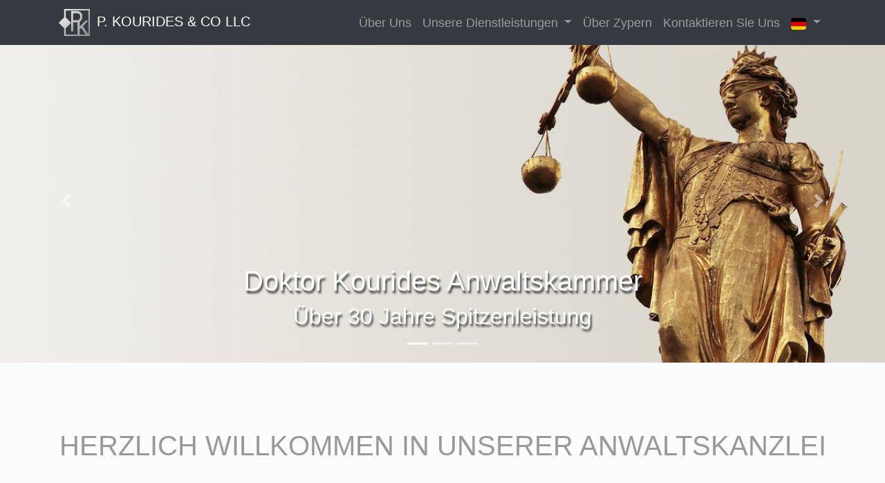

--- FILE ---
content_type: text/html
request_url: http://kourideslaw.com/de/index.html
body_size: 5867
content:
<!DOCTYPE html>
<html lang="de">

  <head>
  <!-- Global site tag (gtag.js) - Google Analytics -->
<script async src="https://www.googletagmanager.com/gtag/js?id=UA-134546387-1"></script>
<script>
  window.dataLayer = window.dataLayer || [];
  function gtag(){dataLayer.push(arguments);}
  gtag('js', new Date());

  gtag('config', 'UA-134546387-1');
</script>


	<!--[if IE]>
	  <script src="//html5shiv.googlecode.com/svn/trunk/html5.js"></script>
	<![endif]-->
	<link rel="shortcut icon" href="../img/favicon.ico" type="image/x-icon">
	<link rel="icon" href="../img/favicon.ico" type="image/x-icon">
    <meta charset="utf-8">
    <meta name="viewport" content="width=device-width, initial-scale=1, shrink-to-fit=no">
    <meta name="description" content="Die in Paphos ansässige Vollservice-Kanzlei P. Kourides  &amp; Co LLC Wir sind eine führende Anwaltskanzlei in Paphos, die ihren Mandanten mit einer Reihe von Rechtsdienstleistungen im Immobilienrecht und Grundstückswesen, Einwanderungsrecht und Aufenthaltsrecht, Gesellschafts- und Handelsrecht, internationales Recht, Steuerrecht, Unfall- und Personenschäden, Verwaltungsrecht, Erbrecht, Arbeitsrecht, Familienrecht und Inkasso zur Seite steht. Sie können uns unter folgender Telefonnummer erreichen: (+357) 26 819121 oder per E-Mail an info@kourideslaw.com"/>
    <meta name="keywords" content=" deutschsprachiger Rechtsanwalt Paphos, deutschsprachiger Rechtsanwalt Zypern, deutschsprachiger Jurist Paphos, deutschsprachiger Jurist Zypern, deutschsprachiger Anwalt in Paphos, Kourides, Dr. Kourides, Panicos Kourides, P. Kourides  &amp; Co LLC, deutschsprachiger Anwalt Zypern, deutschsprachige Anwaltskanzlei Paphos, deutschsprachige Anwaltskanzlei Zypern, Immobilienanwalt, Unternehmensdienstleistungen, Zypern Testamente, Zypern Nachlass, Zypern Scheidungsanwalt, Gesellschafts- und Handelsrecht, Immobilienrecht, Prozessführung, Schiedsgerichtsbarkeit, Steuerrecht, Top Zypern Anwälte, Zypern Anwaltskanzlei, Anwälte, Rechtsanwälte, Rechtsberater, Rechtsdienstleistungen, Offshore-Gesellschaften, Registrierung von Unternehmen, Testament und Erbrecht, Zypern Immobilien, Gewerbeanmeldung, Zivilprozessrecht in Zypern, Firmengründung Zypern, Gesellschaftsrecht Zypern, Firmenregistrierung Zypern, Vertragsrecht Zypern, Vertragsrechtsexperten Zypern, Vertragsmanagement Zypern, Gesellschaftsrecht Zypern, Unternehmensdienstleistungen in Zypern, Strafrecht Zypern, Zypern Paphos Anwälte">
    <meta name="author" content="P. Kourides  &amp;  Co LLC">

    <title>P. Kourides  &amp;  Co LLC| Rechtsanwälte auf Zypern</title>

    <!-- Bootstrap core CSS -->
    <link href="../vendor/bootstrap/css/bootstrap.min.css" rel="stylesheet">

    <!-- Custom styles for this template -->
    <link href="../css/style.css" rel="stylesheet">

  </head>

  <body>
     <!-- Navigation -->
    <nav class="navbar fixed-top navbar-expand-lg navbar-dark bg-dark fixed-top">
      <div class="container">
      <a class="navbar-brand" href="index.html"><span id="pk"><img src="../img/logo.png" alt="Logo" style="width:45px;"></span>P. KOURIDES &amp; CO LLC</a>
        <button class="navbar-toggler navbar-toggler-right" type="button" data-toggle="collapse" data-target="#navbarResponsive" aria-controls="navbarResponsive" aria-expanded="false" aria-label="Toggle navigation">
          <span class="navbar-toggler-icon"></span>
        </button>
        <div class="collapse navbar-collapse" id="navbarResponsive">
          <ul class="navbar-nav ml-auto">
            <li class="nav-item">
              <a class="nav-link" href="about.html">Über Uns</a>
            </li>
                  

              <li class="nav-item dropdown">
      <a class="nav-link dropdown-toggle" href="services.html" id="navbardrop" data-toggle="dropdown">
        Unsere Dienstleistungen
      </a>
      <div class="dropdown-menu">
        <a class="dropdown-item" href="services.html"><b>UNSERE DIENSTLEISTUNGEN</b></a>
        <a class="dropdown-item" href="realestate.html">&nbsp;Immobilien</a>
        <a class="dropdown-item" href="companies.html">&nbsp;Unternehmen</a>
        <a class="dropdown-item" href="banking.html">&nbsp;Bankwesen</a>
        <a class="dropdown-item" href="lastwill.html">&nbsp;Letzter Wille</a>
        <a class="dropdown-item" href="immigration.html">&nbsp;Einwanderung</a>
        <a class="dropdown-item" href="employment.html">&nbsp;Arbeitsrecht</a>
        <a class="dropdown-item" href="family.html">&nbsp;Familienrecht</a>
        <a class="dropdown-item" href="administrative.html">&nbsp;Verwaltungsrecht</a>
        <a class="dropdown-item" href="litigation.html">&nbsp;Rechtsstreitigkeiten</a>
      </div>
    </li>
            <li class="nav-item">
              <a class="nav-link" href="cyprus.html">Über Zypern</a>
            </li>
             <li class="nav-item">
              <a class="nav-link" href="contact.html">Kontaktieren Sie Uns</a>
              </li>
            </li>
        
      <li class="nav-item dropdown">
      <a class="nav-link dropdown-toggle" href="index.html" id="navbardrop" data-toggle="dropdown">
        <span id="de"><img src="../img/de.svg" class="rounded" alt="DE" style="width:22px;"></span>
      </a>
      <div class="dropdown-menu">
        <a class="dropdown-item" href="../index.html"><span id="en"><img src="../img/gb.svg" class="rounded" alt="EN" style="width:22px;"> English</span></a>
        <a class="dropdown-item" href="../ru/index.html"><span id="ru"><img src="../img/ru.svg" class="rounded" alt="RU" style="width:22px;"> Русский</span></a>
        </div>
              </li>
                </ul>
        </div>
            </div>

    </nav>


   
    <!-- Page Content -->
    <header>

      <div id="carouselExampleIndicators" class="carousel slide" data-ride="carousel">
        <ol class="carousel-indicators">
          <li data-target="#carouselExampleIndicators" data-slide-to="0" class="active"></li>
          <li data-target="#carouselExampleIndicators" data-slide-to="1"></li>
          <li data-target="#carouselExampleIndicators" data-slide-to="2"></li>
        </ol>
        <div class="carousel-inner" role="listbox">
          <!-- Slide One - Set the background image for this slide in the line below -->
          <div class="carousel-item active" id="uno" style="background-image: url('../img/1.jpg')">
            <div class="carousel-caption">
              <h1>Doktor Kourides Anwaltskammer</h1>
              <h2>Über 30 Jahre Spitzenleistung</h2>
            </div>
          </div>
          <!-- Slide Two - Set the background image for this slide in the line below -->
          <div class="carousel-item" id="dos" style="background-image: url('../img/2.jpg')">
            <div class="carousel-caption">
              <h1>Unser Wissen ist Ihre Stärke</h1>
              <h2>Vereinbaren Sie noch heute einen Termin mit uns</h2>
            </div>
          </div>
          <!-- Slide Three - Set the background image for this slide in the line below -->
          <div class="carousel-item" id-"tres" style="background-image: url('../img/3.jpg')">
            <div class="carousel-caption">
              <h1>Internationale Richtlinien und Normen</h1>
              <h2>Und Lokale Kompetenz</h2>
            </div>
          </div>
        </div>
        <a class="carousel-control-prev" href="#carouselExampleIndicators" role="button" data-slide="prev">
          <span class="carousel-control-prev-icon" aria-hidden="true"></span>
          <span class="sr-only">Previous</span>
        </a>
        <a class="carousel-control-next" href="#carouselExampleIndicators" role="button" data-slide="next">
          <span class="carousel-control-next-icon" aria-hidden="true"></span>
          <span class="sr-only">Next</span>
        </a>
      </div>
    </header>
    <!-- Page Content -->
    <div class="container">
    	<div class="row">
    	<div class=" col-12 my-5">
    	<br class="d-sm-none d-md-block">
    	<br class="d-sm-none d-md-block">
      	<h1 id="about" class="text-center">HERZLICH WILLKOMMEN IN UNSERER ANWALTSKANZLEI</h1>
      	<br>
      	<div class="col-12 my-5"><img class="img-fluid rounded centered imgw" src="../img/office/pk.jpg" style="width: 80%; height: auto;"></div>
      	</div>
      	</div>
        <div class="row">

  		<div class="col-xl-6 col-12 mb-4">
  		<p class="my-2">Die Anwaltskanzlei <b>P. Kourides &amp; Co LLC</b> wurde 2008 von Dr. Panicos Kourides gegründet. Er ist Mitglied der Cyprus Bar Association und der International Bar Association.</p>
  		<p class="my-2">Dr. Kourides wurde in Pаphos geboren und absolvierte seine juristische Ausbildung an der Universität Leipzig, wo er später an der Fakultät für Internationale Forschung lehrte und auf dem Gebiet des Internationalen Rechts und des Verfassungsrechts promovierte.</p>
  		<p>Einige unserer Spezialgebiete auf Zypern sind Immobilienrecht und Grundstückswesen, Einwanderungsrecht und Aufenthaltsrecht, Gesellschafts- und Handelsrecht, internationales Recht, Steuerrecht, Unfall- und Personenschäden, Verwaltungsrecht, Erbrecht, Arbeitsrecht, Familienrecht und Inkasso.</p>
		</div>
  		<div class="col-xl-6 col-12 mb-4"><img class="img-fluid rounded mb-4" src="../img/10.jpg" alt="Bücherregal"> </div>
 		</div>
		<hr>
		<h1 id="services" class="my-5">Unsere Dienstleistungen</h1>
		<div class="row">
		<div class="col-xl-6 col-12 mb-4">
		<p>P. Kourides &amp; Co LLC ist eine Anwaltskanzlei mit lokalen und internationalen Mandanten und einem etablierten weltweiten Netzwerk von Partnerfirmen und Rechtsberatern. Der ausschließliche Zweck der P. Kourides &amp; Co LLC ist es, die Geschäftstätigkeit und die Bedürfnisse unserer Kunden weltweit zu decken. Wir bieten folgendes an:</p>
          <ul>
			<li class="list-group-item"><b> Hochwertiger Service;</b></li>
         	<li class="list-group-item"><b> Unabhängige, professionelle und spezialisierte Rechtsberatung;</b></li>
            <li class="list-group-item"><b> Vertraulichkeit und Diskretion;</b></li>
          	<li class="list-group-item"><b> Integrität und Effizienz;</b></li>
         	<li class="list-group-item"><b> Rechtsberatung auf der Grundlage des zypriotischen Rechts und des internationalen Rechts.</b></li>
          </ul>

		<p>Die Hauptziele von P. Kourides &amp; Co LLC sind die Bereitstellung einer unabhängigen professionellen und vertraulichen Rechtsberatung auf Zypern und weltweit.</p>
		<p>Unsere Kanzlei blickt auf eine lange und traditionsreiche Firmengeschichte zurück, in der wir allen unseren Mandanten - Privatpersonen und Unternehmen - qualitativ hochwertige, schnelle und kostengünstige Rechtsdienstleistungen anbieten.</p>
		<p>Wir bieten Rechtsberatung zu verschiedenen Themen und können praktisch alle rechtlichen Probleme lösen.</p>
		<p>Die Konsultationen finden auf Griechisch, Englisch, Deutsch, Russisch oder Französisch statt.</p>

		</div>
		<div class="col-xl-6 col-12 mb-4"><img class="img-fluid rounded mb-4" src="../img/5.jpg" alt="notepad"></div>


		</div>

<div class="row">
    <div class="col-12">
          
      

      <h1 class="my-5">Unsere Büros</h1>
      </div>
      </div>
      <div class="row">
    <div class="col-12 col-lg-6">
      <p>Die Anwaltskanzlei P. Kourides &amp; Co LLC befindet sich in Paphos, einer Küstenstadt im Südwesten Zyperns, einem wichtigen Geschäftsziel und dem zweitgrößten südlichen Urlaubsort der Insel.</p>
      <p>Die Anwaltskanzlei P. Kourides &amp; Co LLC befindet sich im Geschäfts- und Finanzzentrum von Paphos, unsere Büros befinden sich in der Nähe des Bezirksgerichts von Paphos, des Finanzamtes, des Grundbuchamtes und anderer Regierungsbehörden und wichtiger Sehenswürdigkeiten.</p>           
    </div>
    <div class="col-12 col-lg-6">
          <img class="img-fluid rounded" src="../img/8.jpg" height="100%" width="auto" alt="Aristo Business Center">
        </div>
      </div>

    <div class="row my-5">
    <div class="col-12">
            <h5>Nachfolgend finden Sie Tipps, wie Sie uns leicht finden:</h5> <p>Gegenüber dem Bezirksgericht Paphos befindet sich das Café "Arabica", unser Büro befindet sich auf der gleichen Straße auf der gegenüberliegenden Seite des Arabica-Cafés im Aristo Center Gebäude. Unsere Büros befinden sich im zweiten Stock Nr. 203-204. Bitte beachten Sie, wenn Sie mit dem Auto kommen, dass die Straße, auf der sich das Café befindet, eine Einbahnstraße ist und Sie nicht von der Hauptstraße abbiegen können. Wenn sich das Gerichtsgebäude auf der linken Seite befindet, befindet sich das Arabica-Café auf der rechten Seite, biegen Sie bitte die nächste Straße rechts ab und fahren Sie bis zur nächsten Kreuzung dann rechts und auf Ihrer linken Seite befindet sich das Aristo Center.</p>

            <p>Bitte zögern Sie nicht, uns zu kontaktieren, sollten Sie weitere Informationen benötigen!</p>
            <h1 class="mt-5 mb-5">Kontaktieren Sie Uns</h1>  

    </div>
    </div>
<hr>
      <!-- Content Row -->
      <div class="row">
        <!-- Map Column -->
        <div class="col-lg-8 mb-4">
          <!-- Embedded Google Map -->
        
<iframe src="https://www.google.com/maps/embed?pb=!1m14!1m8!1m3!1d6554.506606978627!2d32.425515!3d34.774398!3m2!1i1024!2i768!4f13.1!3m3!1m2!1s0x0%3A0x228614360dd67288!2sP.+Kourides+%26+Co+LLC!5e0!3m2!1sen!2sus!4v1550573608145" width="100%" height="450" frameborder="0" style="border:0" allowfullscreen></iframe>




        </div>
        <!-- Contact Details Column -->
        <div class="col-lg-4 mb-4">
          <h3>Kontaktdaten</h3>
          <p>
            8, 1. Apriliou Str., 8011 Paphos 

            <br>Aristo-Zentrum, Block B 

            <br>Büros 203/204 

            <br>Postfach 62165-8061 Paphos
         </p>
         <span id="contact">
          <p>
            Tel.: (+357) 26 819121 <br>(+357) 26 821036<br>(+357) 26 821038 
            <br>Fax: (+357) 26 821037<br>(+357) 26 935655
          </p>
          <p>Email:
            <a href="mailto:info@kourideslaw.com">info@kourideslaw.com
            </a>
          </p>
          <p>Hours: Monday - Friday: 8:00 AM to 1:00 PM and 3:30 PM to 6:30 PM
          </p>
          </span>
        </div>
      </div>
      <!-- /.row -->

      <!-- Contact Form -->
      <!-- In order to set the email address and subject line for the contact form go to the bin/contact_me.php file. -->
      <div class="row">
        <div class="col-lg-8 mt-5 mb-4">
          <h3>Send us a Message</h3>
          <form name="sentMessage" id="contactForm" novalidate>
            <div class="control-group form-group">
              <div class="controls">
                <label>Full Name:</label>
                <input type="text" class="form-control" id="name" required data-validation-required-message="Please enter your name.">
                <p class="help-block"></p>
              </div>
            </div>
            <div class="control-group form-group">
              <div class="controls">
                <label>Phone Number:</label>
                <input type="tel" class="form-control" id="phone" required data-validation-required-message="Please enter your phone number.">
              </div>
            </div>
            <div class="control-group form-group">
              <div class="controls">
                <label>Email Address:</label>
                <input type="email" class="form-control" id="email" required data-validation-required-message="Please enter your email address.">
              </div>
            </div>
            <div class="control-group form-group">
              <div class="controls">
                <label>Message:</label>
                <textarea rows="10" cols="100" class="form-control" id="message" required data-validation-required-message="Please enter your message" maxlength="999" style="resize:none"></textarea>
              </div>
            </div>
            <div id="success"></div>
            <!-- For success/fail messages -->
            <button type="submit" class="btn btn-primary" id="sendMessageButton">Send Message</button>
          </form>
        </div>

      </div>
      <!-- /.row -->

    </div>
    <!-- /.container -->

    <!-- Footer -->
    <footer class="py-5 bg-dark">
      <div class="container">
        <p class="m-0 text-center text-white">Copyright &copy; P. Kourides  &amp;  Co LLC 2022</p>
      </div>
      <!-- /.container -->
    </footer>

    <!-- Bootstrap core JavaScript -->
    <script src="../vendor/jquery/jquery.min.js"></script>
    <script src="../vendor/bootstrap/js/bootstrap.bundle.min.js"></script>

    <!-- Contact form JavaScript -->
    <!-- Do not edit these files! In order to set the email address and subject line for the contact form go to the bin/contact_me.php file. -->
    <script src="../js/jqBootstrapValidation.js"></script>
    <script src="../js/contact_me.js"></script>

--- FILE ---
content_type: text/css
request_url: http://kourideslaw.com/css/style.css
body_size: 582
content:

body {
  padding-top: 54px;
  background-color: rgba(243, 246, 251, 0.3);
}

#pk {
  padding-right: 10px;
}

ul.nav li.dropdown:hover ul.dropdown-menu {
    display: block;
}





p, li {

  text-align: justify;
  font-size: 115%;
 }

hr {

  border: none;
}

.carousel-caption {

text-shadow: 2px 4px 3px rgba(0,0,0,0.7);
}

.imground {

  border-radius: 5px !important;
}

#about {
 
  color: rgb(153, 153, 153);
}

#contact {

  text-align: left;
}


.centered {
    float: none;
    display: block;
    margin-left: auto;
    margin-right: auto;
}




.carousel-item {
  height: 65vh;
  min-height: 300px;
  background: no-repeat center center scroll;
  -webkit-background-size: cover;
  -moz-background-size: cover;
  -o-background-size: cover;
  background-size: cover;
}


@media (min-width: 1500px) {
.bigspc {
  padding: 60px;
 
}
}

@media screen and (min-width: 850px) and (max-width: 1400px) {

#uno {
  background-image: url('../img/x1.jpg') !important;

}
}

@media screen and (min-width: 50px) and (max-width: 850px) {

#uno {
  background-image: url('../img/xx1.jpg') !important;

}
}


@media (min-width: 992px) {
  body {
    padding-top: 56px;
     }
}


@media screen and (min-width: 50px) and (max-width: 555px) {
 .imgw {
    width: 100% !important;
    padding: 0 !important;
    margin: 0 !important;
        }
}





